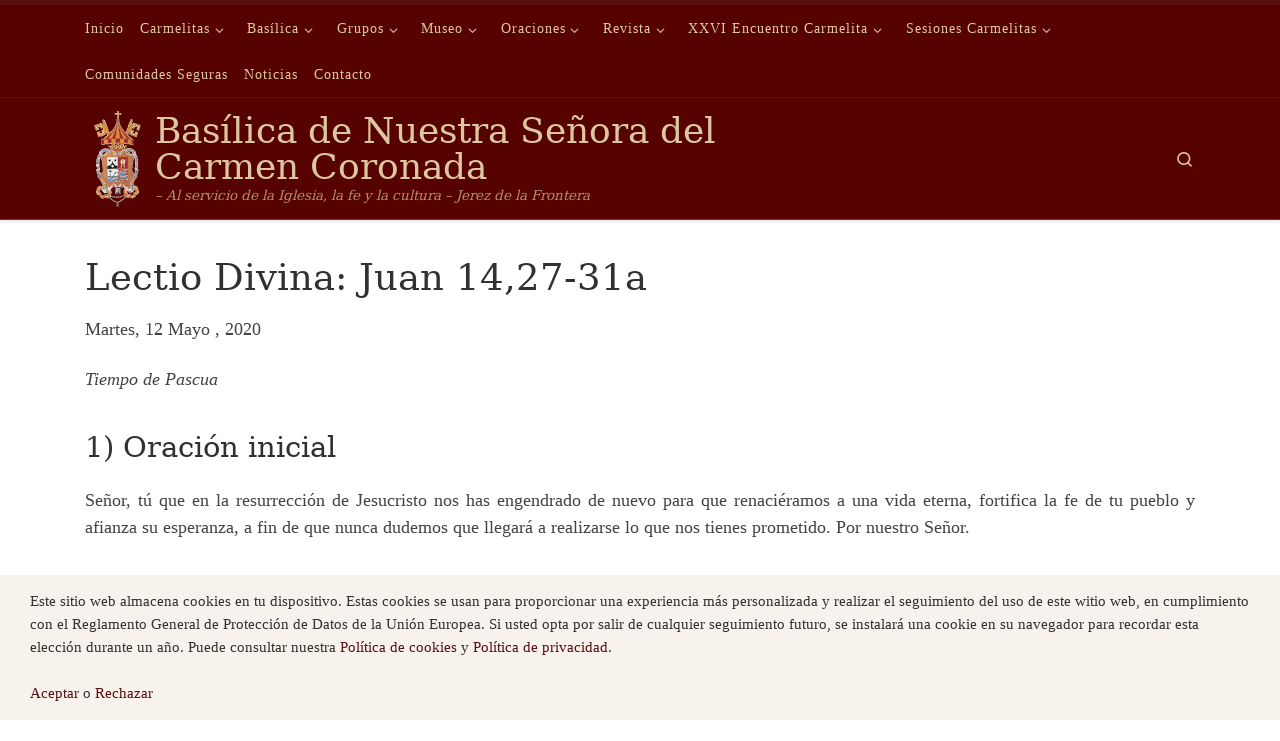

--- FILE ---
content_type: text/html; charset=UTF-8
request_url: https://basilicadelcarmen.com/lectio-divina-juan-1427-31a/
body_size: 16288
content:
<!DOCTYPE html>
<!--[if IE 7]>
<html class="ie ie7" lang="es">
<![endif]-->
<!--[if IE 8]>
<html class="ie ie8" lang="es">
<![endif]-->
<!--[if !(IE 7) | !(IE 8)  ]><!-->
<html lang="es" class="no-js">
<!--<![endif]-->
<head>
<meta charset="UTF-8" />
<meta http-equiv="X-UA-Compatible" content="IE=EDGE" />
<meta name="viewport" content="width=device-width, initial-scale=1.0" />
<link rel="profile"  href="https://gmpg.org/xfn/11" />
<link rel="pingback" href="https://basilicadelcarmen.com/xmlrpc.php" />
<script>(function(html){html.className = html.className.replace(/\bno-js\b/,'js')})(document.documentElement);</script>
<title>Lectio Divina: Juan 14,27-31a &#8211; Basílica de Nuestra Señora del Carmen Coronada</title>
<meta name='robots' content='max-image-preview:large' />
<link rel="alternate" type="application/rss+xml" title="Basílica de Nuestra Señora del Carmen Coronada &raquo; Feed" href="https://basilicadelcarmen.com/feed/" />
<link rel="alternate" type="application/rss+xml" title="Basílica de Nuestra Señora del Carmen Coronada &raquo; Feed de los comentarios" href="https://basilicadelcarmen.com/comments/feed/" />
<link rel="alternate" title="oEmbed (JSON)" type="application/json+oembed" href="https://basilicadelcarmen.com/wp-json/oembed/1.0/embed?url=https%3A%2F%2Fbasilicadelcarmen.com%2Flectio-divina-juan-1427-31a%2F" />
<link rel="alternate" title="oEmbed (XML)" type="text/xml+oembed" href="https://basilicadelcarmen.com/wp-json/oembed/1.0/embed?url=https%3A%2F%2Fbasilicadelcarmen.com%2Flectio-divina-juan-1427-31a%2F&#038;format=xml" />
<style id='wp-img-auto-sizes-contain-inline-css'>
img:is([sizes=auto i],[sizes^="auto," i]){contain-intrinsic-size:3000px 1500px}
/*# sourceURL=wp-img-auto-sizes-contain-inline-css */
</style>
<style id='wp-emoji-styles-inline-css'>
img.wp-smiley, img.emoji {
display: inline !important;
border: none !important;
box-shadow: none !important;
height: 1em !important;
width: 1em !important;
margin: 0 0.07em !important;
vertical-align: -0.1em !important;
background: none !important;
padding: 0 !important;
}
/*# sourceURL=wp-emoji-styles-inline-css */
</style>
<style id='wp-block-library-inline-css'>
:root{--wp-block-synced-color:#7a00df;--wp-block-synced-color--rgb:122,0,223;--wp-bound-block-color:var(--wp-block-synced-color);--wp-editor-canvas-background:#ddd;--wp-admin-theme-color:#007cba;--wp-admin-theme-color--rgb:0,124,186;--wp-admin-theme-color-darker-10:#006ba1;--wp-admin-theme-color-darker-10--rgb:0,107,160.5;--wp-admin-theme-color-darker-20:#005a87;--wp-admin-theme-color-darker-20--rgb:0,90,135;--wp-admin-border-width-focus:2px}@media (min-resolution:192dpi){:root{--wp-admin-border-width-focus:1.5px}}.wp-element-button{cursor:pointer}:root .has-very-light-gray-background-color{background-color:#eee}:root .has-very-dark-gray-background-color{background-color:#313131}:root .has-very-light-gray-color{color:#eee}:root .has-very-dark-gray-color{color:#313131}:root .has-vivid-green-cyan-to-vivid-cyan-blue-gradient-background{background:linear-gradient(135deg,#00d084,#0693e3)}:root .has-purple-crush-gradient-background{background:linear-gradient(135deg,#34e2e4,#4721fb 50%,#ab1dfe)}:root .has-hazy-dawn-gradient-background{background:linear-gradient(135deg,#faaca8,#dad0ec)}:root .has-subdued-olive-gradient-background{background:linear-gradient(135deg,#fafae1,#67a671)}:root .has-atomic-cream-gradient-background{background:linear-gradient(135deg,#fdd79a,#004a59)}:root .has-nightshade-gradient-background{background:linear-gradient(135deg,#330968,#31cdcf)}:root .has-midnight-gradient-background{background:linear-gradient(135deg,#020381,#2874fc)}:root{--wp--preset--font-size--normal:16px;--wp--preset--font-size--huge:42px}.has-regular-font-size{font-size:1em}.has-larger-font-size{font-size:2.625em}.has-normal-font-size{font-size:var(--wp--preset--font-size--normal)}.has-huge-font-size{font-size:var(--wp--preset--font-size--huge)}.has-text-align-center{text-align:center}.has-text-align-left{text-align:left}.has-text-align-right{text-align:right}.has-fit-text{white-space:nowrap!important}#end-resizable-editor-section{display:none}.aligncenter{clear:both}.items-justified-left{justify-content:flex-start}.items-justified-center{justify-content:center}.items-justified-right{justify-content:flex-end}.items-justified-space-between{justify-content:space-between}.screen-reader-text{border:0;clip-path:inset(50%);height:1px;margin:-1px;overflow:hidden;padding:0;position:absolute;width:1px;word-wrap:normal!important}.screen-reader-text:focus{background-color:#ddd;clip-path:none;color:#444;display:block;font-size:1em;height:auto;left:5px;line-height:normal;padding:15px 23px 14px;text-decoration:none;top:5px;width:auto;z-index:100000}html :where(.has-border-color){border-style:solid}html :where([style*=border-top-color]){border-top-style:solid}html :where([style*=border-right-color]){border-right-style:solid}html :where([style*=border-bottom-color]){border-bottom-style:solid}html :where([style*=border-left-color]){border-left-style:solid}html :where([style*=border-width]){border-style:solid}html :where([style*=border-top-width]){border-top-style:solid}html :where([style*=border-right-width]){border-right-style:solid}html :where([style*=border-bottom-width]){border-bottom-style:solid}html :where([style*=border-left-width]){border-left-style:solid}html :where(img[class*=wp-image-]){height:auto;max-width:100%}:where(figure){margin:0 0 1em}html :where(.is-position-sticky){--wp-admin--admin-bar--position-offset:var(--wp-admin--admin-bar--height,0px)}@media screen and (max-width:600px){html :where(.is-position-sticky){--wp-admin--admin-bar--position-offset:0px}}
/*# sourceURL=wp-block-library-inline-css */
</style><style id='global-styles-inline-css'>
:root{--wp--preset--aspect-ratio--square: 1;--wp--preset--aspect-ratio--4-3: 4/3;--wp--preset--aspect-ratio--3-4: 3/4;--wp--preset--aspect-ratio--3-2: 3/2;--wp--preset--aspect-ratio--2-3: 2/3;--wp--preset--aspect-ratio--16-9: 16/9;--wp--preset--aspect-ratio--9-16: 9/16;--wp--preset--color--black: #000000;--wp--preset--color--cyan-bluish-gray: #abb8c3;--wp--preset--color--white: #ffffff;--wp--preset--color--pale-pink: #f78da7;--wp--preset--color--vivid-red: #cf2e2e;--wp--preset--color--luminous-vivid-orange: #ff6900;--wp--preset--color--luminous-vivid-amber: #fcb900;--wp--preset--color--light-green-cyan: #7bdcb5;--wp--preset--color--vivid-green-cyan: #00d084;--wp--preset--color--pale-cyan-blue: #8ed1fc;--wp--preset--color--vivid-cyan-blue: #0693e3;--wp--preset--color--vivid-purple: #9b51e0;--wp--preset--gradient--vivid-cyan-blue-to-vivid-purple: linear-gradient(135deg,rgb(6,147,227) 0%,rgb(155,81,224) 100%);--wp--preset--gradient--light-green-cyan-to-vivid-green-cyan: linear-gradient(135deg,rgb(122,220,180) 0%,rgb(0,208,130) 100%);--wp--preset--gradient--luminous-vivid-amber-to-luminous-vivid-orange: linear-gradient(135deg,rgb(252,185,0) 0%,rgb(255,105,0) 100%);--wp--preset--gradient--luminous-vivid-orange-to-vivid-red: linear-gradient(135deg,rgb(255,105,0) 0%,rgb(207,46,46) 100%);--wp--preset--gradient--very-light-gray-to-cyan-bluish-gray: linear-gradient(135deg,rgb(238,238,238) 0%,rgb(169,184,195) 100%);--wp--preset--gradient--cool-to-warm-spectrum: linear-gradient(135deg,rgb(74,234,220) 0%,rgb(151,120,209) 20%,rgb(207,42,186) 40%,rgb(238,44,130) 60%,rgb(251,105,98) 80%,rgb(254,248,76) 100%);--wp--preset--gradient--blush-light-purple: linear-gradient(135deg,rgb(255,206,236) 0%,rgb(152,150,240) 100%);--wp--preset--gradient--blush-bordeaux: linear-gradient(135deg,rgb(254,205,165) 0%,rgb(254,45,45) 50%,rgb(107,0,62) 100%);--wp--preset--gradient--luminous-dusk: linear-gradient(135deg,rgb(255,203,112) 0%,rgb(199,81,192) 50%,rgb(65,88,208) 100%);--wp--preset--gradient--pale-ocean: linear-gradient(135deg,rgb(255,245,203) 0%,rgb(182,227,212) 50%,rgb(51,167,181) 100%);--wp--preset--gradient--electric-grass: linear-gradient(135deg,rgb(202,248,128) 0%,rgb(113,206,126) 100%);--wp--preset--gradient--midnight: linear-gradient(135deg,rgb(2,3,129) 0%,rgb(40,116,252) 100%);--wp--preset--font-size--small: 13px;--wp--preset--font-size--medium: 20px;--wp--preset--font-size--large: 36px;--wp--preset--font-size--x-large: 42px;--wp--preset--spacing--20: 0.44rem;--wp--preset--spacing--30: 0.67rem;--wp--preset--spacing--40: 1rem;--wp--preset--spacing--50: 1.5rem;--wp--preset--spacing--60: 2.25rem;--wp--preset--spacing--70: 3.38rem;--wp--preset--spacing--80: 5.06rem;--wp--preset--shadow--natural: 6px 6px 9px rgba(0, 0, 0, 0.2);--wp--preset--shadow--deep: 12px 12px 50px rgba(0, 0, 0, 0.4);--wp--preset--shadow--sharp: 6px 6px 0px rgba(0, 0, 0, 0.2);--wp--preset--shadow--outlined: 6px 6px 0px -3px rgb(255, 255, 255), 6px 6px rgb(0, 0, 0);--wp--preset--shadow--crisp: 6px 6px 0px rgb(0, 0, 0);}:where(.is-layout-flex){gap: 0.5em;}:where(.is-layout-grid){gap: 0.5em;}body .is-layout-flex{display: flex;}.is-layout-flex{flex-wrap: wrap;align-items: center;}.is-layout-flex > :is(*, div){margin: 0;}body .is-layout-grid{display: grid;}.is-layout-grid > :is(*, div){margin: 0;}:where(.wp-block-columns.is-layout-flex){gap: 2em;}:where(.wp-block-columns.is-layout-grid){gap: 2em;}:where(.wp-block-post-template.is-layout-flex){gap: 1.25em;}:where(.wp-block-post-template.is-layout-grid){gap: 1.25em;}.has-black-color{color: var(--wp--preset--color--black) !important;}.has-cyan-bluish-gray-color{color: var(--wp--preset--color--cyan-bluish-gray) !important;}.has-white-color{color: var(--wp--preset--color--white) !important;}.has-pale-pink-color{color: var(--wp--preset--color--pale-pink) !important;}.has-vivid-red-color{color: var(--wp--preset--color--vivid-red) !important;}.has-luminous-vivid-orange-color{color: var(--wp--preset--color--luminous-vivid-orange) !important;}.has-luminous-vivid-amber-color{color: var(--wp--preset--color--luminous-vivid-amber) !important;}.has-light-green-cyan-color{color: var(--wp--preset--color--light-green-cyan) !important;}.has-vivid-green-cyan-color{color: var(--wp--preset--color--vivid-green-cyan) !important;}.has-pale-cyan-blue-color{color: var(--wp--preset--color--pale-cyan-blue) !important;}.has-vivid-cyan-blue-color{color: var(--wp--preset--color--vivid-cyan-blue) !important;}.has-vivid-purple-color{color: var(--wp--preset--color--vivid-purple) !important;}.has-black-background-color{background-color: var(--wp--preset--color--black) !important;}.has-cyan-bluish-gray-background-color{background-color: var(--wp--preset--color--cyan-bluish-gray) !important;}.has-white-background-color{background-color: var(--wp--preset--color--white) !important;}.has-pale-pink-background-color{background-color: var(--wp--preset--color--pale-pink) !important;}.has-vivid-red-background-color{background-color: var(--wp--preset--color--vivid-red) !important;}.has-luminous-vivid-orange-background-color{background-color: var(--wp--preset--color--luminous-vivid-orange) !important;}.has-luminous-vivid-amber-background-color{background-color: var(--wp--preset--color--luminous-vivid-amber) !important;}.has-light-green-cyan-background-color{background-color: var(--wp--preset--color--light-green-cyan) !important;}.has-vivid-green-cyan-background-color{background-color: var(--wp--preset--color--vivid-green-cyan) !important;}.has-pale-cyan-blue-background-color{background-color: var(--wp--preset--color--pale-cyan-blue) !important;}.has-vivid-cyan-blue-background-color{background-color: var(--wp--preset--color--vivid-cyan-blue) !important;}.has-vivid-purple-background-color{background-color: var(--wp--preset--color--vivid-purple) !important;}.has-black-border-color{border-color: var(--wp--preset--color--black) !important;}.has-cyan-bluish-gray-border-color{border-color: var(--wp--preset--color--cyan-bluish-gray) !important;}.has-white-border-color{border-color: var(--wp--preset--color--white) !important;}.has-pale-pink-border-color{border-color: var(--wp--preset--color--pale-pink) !important;}.has-vivid-red-border-color{border-color: var(--wp--preset--color--vivid-red) !important;}.has-luminous-vivid-orange-border-color{border-color: var(--wp--preset--color--luminous-vivid-orange) !important;}.has-luminous-vivid-amber-border-color{border-color: var(--wp--preset--color--luminous-vivid-amber) !important;}.has-light-green-cyan-border-color{border-color: var(--wp--preset--color--light-green-cyan) !important;}.has-vivid-green-cyan-border-color{border-color: var(--wp--preset--color--vivid-green-cyan) !important;}.has-pale-cyan-blue-border-color{border-color: var(--wp--preset--color--pale-cyan-blue) !important;}.has-vivid-cyan-blue-border-color{border-color: var(--wp--preset--color--vivid-cyan-blue) !important;}.has-vivid-purple-border-color{border-color: var(--wp--preset--color--vivid-purple) !important;}.has-vivid-cyan-blue-to-vivid-purple-gradient-background{background: var(--wp--preset--gradient--vivid-cyan-blue-to-vivid-purple) !important;}.has-light-green-cyan-to-vivid-green-cyan-gradient-background{background: var(--wp--preset--gradient--light-green-cyan-to-vivid-green-cyan) !important;}.has-luminous-vivid-amber-to-luminous-vivid-orange-gradient-background{background: var(--wp--preset--gradient--luminous-vivid-amber-to-luminous-vivid-orange) !important;}.has-luminous-vivid-orange-to-vivid-red-gradient-background{background: var(--wp--preset--gradient--luminous-vivid-orange-to-vivid-red) !important;}.has-very-light-gray-to-cyan-bluish-gray-gradient-background{background: var(--wp--preset--gradient--very-light-gray-to-cyan-bluish-gray) !important;}.has-cool-to-warm-spectrum-gradient-background{background: var(--wp--preset--gradient--cool-to-warm-spectrum) !important;}.has-blush-light-purple-gradient-background{background: var(--wp--preset--gradient--blush-light-purple) !important;}.has-blush-bordeaux-gradient-background{background: var(--wp--preset--gradient--blush-bordeaux) !important;}.has-luminous-dusk-gradient-background{background: var(--wp--preset--gradient--luminous-dusk) !important;}.has-pale-ocean-gradient-background{background: var(--wp--preset--gradient--pale-ocean) !important;}.has-electric-grass-gradient-background{background: var(--wp--preset--gradient--electric-grass) !important;}.has-midnight-gradient-background{background: var(--wp--preset--gradient--midnight) !important;}.has-small-font-size{font-size: var(--wp--preset--font-size--small) !important;}.has-medium-font-size{font-size: var(--wp--preset--font-size--medium) !important;}.has-large-font-size{font-size: var(--wp--preset--font-size--large) !important;}.has-x-large-font-size{font-size: var(--wp--preset--font-size--x-large) !important;}
/*# sourceURL=global-styles-inline-css */
</style>
<style id='classic-theme-styles-inline-css'>
/*! This file is auto-generated */
.wp-block-button__link{color:#fff;background-color:#32373c;border-radius:9999px;box-shadow:none;text-decoration:none;padding:calc(.667em + 2px) calc(1.333em + 2px);font-size:1.125em}.wp-block-file__button{background:#32373c;color:#fff;text-decoration:none}
/*# sourceURL=/wp-includes/css/classic-themes.min.css */
</style>
<link rel='stylesheet' id='customizr-main-css' href='https://basilicadelcarmen.com/wp-content/themes/customizr/assets/front/css/style.min.css?ver=4.4.24' media='all' />
<style id='customizr-main-inline-css'>
::-moz-selection{background-color:#591010}::selection{background-color:#591010}a,.btn-skin:active,.btn-skin:focus,.btn-skin:hover,.btn-skin.inverted,.grid-container__classic .post-type__icon,.post-type__icon:hover .icn-format,.grid-container__classic .post-type__icon:hover .icn-format,[class*='grid-container__'] .entry-title a.czr-title:hover,input[type=checkbox]:checked::before{color:#591010}.czr-css-loader > div ,.btn-skin,.btn-skin:active,.btn-skin:focus,.btn-skin:hover,.btn-skin-h-dark,.btn-skin-h-dark.inverted:active,.btn-skin-h-dark.inverted:focus,.btn-skin-h-dark.inverted:hover{border-color:#591010}.tc-header.border-top{border-top-color:#591010}[class*='grid-container__'] .entry-title a:hover::after,.grid-container__classic .post-type__icon,.btn-skin,.btn-skin.inverted:active,.btn-skin.inverted:focus,.btn-skin.inverted:hover,.btn-skin-h-dark,.btn-skin-h-dark.inverted:active,.btn-skin-h-dark.inverted:focus,.btn-skin-h-dark.inverted:hover,.sidebar .widget-title::after,input[type=radio]:checked::before{background-color:#591010}.btn-skin-light:active,.btn-skin-light:focus,.btn-skin-light:hover,.btn-skin-light.inverted{color:#9a1c1c}input:not([type='submit']):not([type='button']):not([type='number']):not([type='checkbox']):not([type='radio']):focus,textarea:focus,.btn-skin-light,.btn-skin-light.inverted,.btn-skin-light:active,.btn-skin-light:focus,.btn-skin-light:hover,.btn-skin-light.inverted:active,.btn-skin-light.inverted:focus,.btn-skin-light.inverted:hover{border-color:#9a1c1c}.btn-skin-light,.btn-skin-light.inverted:active,.btn-skin-light.inverted:focus,.btn-skin-light.inverted:hover{background-color:#9a1c1c}.btn-skin-lightest:active,.btn-skin-lightest:focus,.btn-skin-lightest:hover,.btn-skin-lightest.inverted{color:#af2020}.btn-skin-lightest,.btn-skin-lightest.inverted,.btn-skin-lightest:active,.btn-skin-lightest:focus,.btn-skin-lightest:hover,.btn-skin-lightest.inverted:active,.btn-skin-lightest.inverted:focus,.btn-skin-lightest.inverted:hover{border-color:#af2020}.btn-skin-lightest,.btn-skin-lightest.inverted:active,.btn-skin-lightest.inverted:focus,.btn-skin-lightest.inverted:hover{background-color:#af2020}.pagination,a:hover,a:focus,a:active,.btn-skin-dark:active,.btn-skin-dark:focus,.btn-skin-dark:hover,.btn-skin-dark.inverted,.btn-skin-dark-oh:active,.btn-skin-dark-oh:focus,.btn-skin-dark-oh:hover,.post-info a:not(.btn):hover,.grid-container__classic .post-type__icon .icn-format,[class*='grid-container__'] .hover .entry-title a,.widget-area a:not(.btn):hover,a.czr-format-link:hover,.format-link.hover a.czr-format-link,button[type=submit]:hover,button[type=submit]:active,button[type=submit]:focus,input[type=submit]:hover,input[type=submit]:active,input[type=submit]:focus,.tabs .nav-link:hover,.tabs .nav-link.active,.tabs .nav-link.active:hover,.tabs .nav-link.active:focus{color:#250707}.grid-container__classic.tc-grid-border .grid__item,.btn-skin-dark,.btn-skin-dark.inverted,button[type=submit],input[type=submit],.btn-skin-dark:active,.btn-skin-dark:focus,.btn-skin-dark:hover,.btn-skin-dark.inverted:active,.btn-skin-dark.inverted:focus,.btn-skin-dark.inverted:hover,.btn-skin-h-dark:active,.btn-skin-h-dark:focus,.btn-skin-h-dark:hover,.btn-skin-h-dark.inverted,.btn-skin-h-dark.inverted,.btn-skin-h-dark.inverted,.btn-skin-dark-oh:active,.btn-skin-dark-oh:focus,.btn-skin-dark-oh:hover,.btn-skin-dark-oh.inverted:active,.btn-skin-dark-oh.inverted:focus,.btn-skin-dark-oh.inverted:hover,button[type=submit]:hover,button[type=submit]:active,button[type=submit]:focus,input[type=submit]:hover,input[type=submit]:active,input[type=submit]:focus{border-color:#250707}.btn-skin-dark,.btn-skin-dark.inverted:active,.btn-skin-dark.inverted:focus,.btn-skin-dark.inverted:hover,.btn-skin-h-dark:active,.btn-skin-h-dark:focus,.btn-skin-h-dark:hover,.btn-skin-h-dark.inverted,.btn-skin-h-dark.inverted,.btn-skin-h-dark.inverted,.btn-skin-dark-oh.inverted:active,.btn-skin-dark-oh.inverted:focus,.btn-skin-dark-oh.inverted:hover,.grid-container__classic .post-type__icon:hover,button[type=submit],input[type=submit],.czr-link-hover-underline .widgets-list-layout-links a:not(.btn)::before,.czr-link-hover-underline .widget_archive a:not(.btn)::before,.czr-link-hover-underline .widget_nav_menu a:not(.btn)::before,.czr-link-hover-underline .widget_rss ul a:not(.btn)::before,.czr-link-hover-underline .widget_recent_entries a:not(.btn)::before,.czr-link-hover-underline .widget_categories a:not(.btn)::before,.czr-link-hover-underline .widget_meta a:not(.btn)::before,.czr-link-hover-underline .widget_recent_comments a:not(.btn)::before,.czr-link-hover-underline .widget_pages a:not(.btn)::before,.czr-link-hover-underline .widget_calendar a:not(.btn)::before,[class*='grid-container__'] .hover .entry-title a::after,a.czr-format-link::before,.comment-author a::before,.comment-link::before,.tabs .nav-link.active::before{background-color:#250707}.btn-skin-dark-shaded:active,.btn-skin-dark-shaded:focus,.btn-skin-dark-shaded:hover,.btn-skin-dark-shaded.inverted{background-color:rgba(37,7,7,0.2)}.btn-skin-dark-shaded,.btn-skin-dark-shaded.inverted:active,.btn-skin-dark-shaded.inverted:focus,.btn-skin-dark-shaded.inverted:hover{background-color:rgba(37,7,7,0.8)}.tc-header,#tc-sn .tc-sn-inner,.czr-overlay,.add-menu-button,.tc-header .socials a,.tc-header .socials a:focus,.tc-header .socials a:active,.nav__utils,.nav__utils a,.nav__utils a:focus,.nav__utils a:active,.header-contact__info a,.header-contact__info a:focus,.header-contact__info a:active,.czr-overlay a:hover,.dropdown-menu,.tc-header .navbar-brand-sitename,[class*=nav__menu] .nav__link,[class*=nav__menu] .nav__link-wrapper .caret__dropdown-toggler,[class*=nav__menu] .dropdown-menu .nav__link,[class*=nav__menu] .dropdown-item .nav__link:hover,.tc-header form.czr-form label,.czr-overlay form.czr-form label,.tc-header .czr-form input:not([type='submit']):not([type='button']):not([type='number']):not([type='checkbox']):not([type='radio']),.tc-header .czr-form textarea,.tc-header .czr-form .form-control,.czr-overlay .czr-form input:not([type='submit']):not([type='button']):not([type='number']):not([type='checkbox']):not([type='radio']),.czr-overlay .czr-form textarea,.czr-overlay .czr-form .form-control,.tc-header h1,.tc-header h2,.tc-header h3,.tc-header h4,.tc-header h5,.tc-header h6{color:#ddc7a1}.tc-header .czr-form input:not([type='submit']):not([type='button']):not([type='number']):not([type='checkbox']):not([type='radio']),.tc-header .czr-form textarea,.tc-header .czr-form .form-control,.czr-overlay .czr-form input:not([type='submit']):not([type='button']):not([type='number']):not([type='checkbox']):not([type='radio']),.czr-overlay .czr-form textarea,.czr-overlay .czr-form .form-control{border-color:#ddc7a1}.ham__toggler-span-wrapper .line,[class*=nav__menu] .nav__title::before{background-color:#ddc7a1}.header-tagline,[class*=nav__menu] .nav__link:hover,[class*=nav__menu] .nav__link-wrapper .caret__dropdown-toggler:hover,[class*=nav__menu] .show:not(.dropdown-item) > .nav__link,[class*=nav__menu] .show:not(.dropdown-item) > .nav__link-wrapper .nav__link,.czr-highlight-contextual-menu-items [class*=nav__menu] li:not(.dropdown-item).current-active > .nav__link,.czr-highlight-contextual-menu-items [class*=nav__menu] li:not(.dropdown-item).current-active > .nav__link-wrapper .nav__link,.czr-highlight-contextual-menu-items [class*=nav__menu] .current-menu-item > .nav__link,.czr-highlight-contextual-menu-items [class*=nav__menu] .current-menu-item > .nav__link-wrapper .nav__link,[class*=nav__menu] .dropdown-item .nav__link,.czr-overlay a,.tc-header .socials a:hover,.nav__utils a:hover,.czr-highlight-contextual-menu-items .nav__utils a.current-active,.header-contact__info a:hover,.tc-header .czr-form .form-group.in-focus label,.czr-overlay .czr-form .form-group.in-focus label{color:rgba(221,199,161,0.7)}.nav__utils .ham-toggler-menu.czr-collapsed:hover .line{background-color:rgba(221,199,161,0.7)}.topbar-navbar__wrapper,.dropdown-item:not(:last-of-type){border-color:rgba(221,199,161,0.09)}.tc-header{border-bottom-color:rgba(221,199,161,0.09)}#tc-sn{outline-color:rgba(221,199,161,0.09)}.mobile-nav__container,.header-search__container,.mobile-nav__nav,.vertical-nav > li:not(:last-of-type){border-color:rgba(221,199,161,0.075)}.tc-header,#tc-sn .tc-sn-inner,.dropdown-menu,.dropdown-item:active,.dropdown-item:focus,.dropdown-item:hover{background-color:#560200}.sticky-transparent.is-sticky .mobile-sticky,.sticky-transparent.is-sticky .desktop-sticky,.sticky-transparent.is-sticky .mobile-nav__nav,.header-transparent:not(.is-sticky) .mobile-nav__nav,.header-transparent:not(.is-sticky) .dropdown-menu{background-color:rgba(86,2,0,0.9)}.czr-overlay{background-color:rgba(86,2,0,0.98)}.dropdown-item:before,.vertical-nav .caret__dropdown-toggler{background-color:rgba(169,253,255,0.045)}.navbar-brand,.header-tagline,h1,h2,h3,.tc-dropcap { font-family : 'Georgia','Georgia','serif'; }
body { font-family : 'Verdana','Geneva','sans-serif'; }
.tc-header.border-top { border-top-width: 5px; border-top-style: solid }
#czr-push-footer { display: none; visibility: hidden; }
.czr-sticky-footer #czr-push-footer.sticky-footer-enabled { display: block; }
/*# sourceURL=customizr-main-inline-css */
</style>
<script id="nb-jquery" src="https://basilicadelcarmen.com/wp-includes/js/jquery/jquery.min.js?ver=3.7.1" id="jquery-core-js"></script>
<script src="https://basilicadelcarmen.com/wp-includes/js/jquery/jquery-migrate.min.js?ver=3.4.1" id="jquery-migrate-js"></script>
<script src="https://basilicadelcarmen.com/wp-content/themes/customizr/assets/front/js/libs/modernizr.min.js?ver=4.4.24" id="modernizr-js"></script>
<script src="https://basilicadelcarmen.com/wp-includes/js/underscore.min.js?ver=1.13.7" id="underscore-js"></script>
<script id="tc-scripts-js-extra">
var CZRParams = {"assetsPath":"https://basilicadelcarmen.com/wp-content/themes/customizr/assets/front/","mainScriptUrl":"https://basilicadelcarmen.com/wp-content/themes/customizr/assets/front/js/tc-scripts.min.js?4.4.24","deferFontAwesome":"1","fontAwesomeUrl":"https://basilicadelcarmen.com/wp-content/themes/customizr/assets/shared/fonts/fa/css/fontawesome-all.min.css?4.4.24","_disabled":[],"centerSliderImg":"1","isLightBoxEnabled":"1","SmoothScroll":{"Enabled":true,"Options":{"touchpadSupport":false}},"isAnchorScrollEnabled":"","anchorSmoothScrollExclude":{"simple":["[class*=edd]",".carousel-control","[data-toggle=\"modal\"]","[data-toggle=\"dropdown\"]","[data-toggle=\"czr-dropdown\"]","[data-toggle=\"tooltip\"]","[data-toggle=\"popover\"]","[data-toggle=\"collapse\"]","[data-toggle=\"czr-collapse\"]","[data-toggle=\"tab\"]","[data-toggle=\"pill\"]","[data-toggle=\"czr-pill\"]","[class*=upme]","[class*=um-]"],"deep":{"classes":[],"ids":[]}},"timerOnScrollAllBrowsers":"1","centerAllImg":"1","HasComments":"","LoadModernizr":"1","stickyHeader":"","extLinksStyle":"","extLinksTargetExt":"","extLinksSkipSelectors":{"classes":["btn","button"],"ids":[]},"dropcapEnabled":"","dropcapWhere":{"post":"","page":""},"dropcapMinWords":"","dropcapSkipSelectors":{"tags":["IMG","IFRAME","H1","H2","H3","H4","H5","H6","BLOCKQUOTE","UL","OL"],"classes":["btn"],"id":[]},"imgSmartLoadEnabled":"","imgSmartLoadOpts":{"parentSelectors":["[class*=grid-container], .article-container",".__before_main_wrapper",".widget-front",".post-related-articles",".tc-singular-thumbnail-wrapper",".sek-module-inner"],"opts":{"excludeImg":[".tc-holder-img"]}},"imgSmartLoadsForSliders":"1","pluginCompats":[],"isWPMobile":"","menuStickyUserSettings":{"desktop":"stick_up","mobile":"stick_up"},"adminAjaxUrl":"https://basilicadelcarmen.com/wp-admin/admin-ajax.php","ajaxUrl":"https://basilicadelcarmen.com/?czrajax=1","frontNonce":{"id":"CZRFrontNonce","handle":"fba8944f68"},"isDevMode":"","isModernStyle":"1","i18n":{"Permanently dismiss":"Descartar permanentemente"},"frontNotifications":{"welcome":{"enabled":false,"content":"","dismissAction":"dismiss_welcome_note_front"}},"preloadGfonts":"1","googleFonts":null,"version":"4.4.24"};
//# sourceURL=tc-scripts-js-extra
</script>
<script src="https://basilicadelcarmen.com/wp-content/themes/customizr/assets/front/js/tc-scripts.min.js?ver=4.4.24" id="tc-scripts-js" defer></script>
<link rel="https://api.w.org/" href="https://basilicadelcarmen.com/wp-json/" /><link rel="alternate" title="JSON" type="application/json" href="https://basilicadelcarmen.com/wp-json/wp/v2/pages/2970" /><link rel="EditURI" type="application/rsd+xml" title="RSD" href="https://basilicadelcarmen.com/xmlrpc.php?rsd" />
<meta name="generator" content="WordPress 6.9" />
<link rel="canonical" href="https://basilicadelcarmen.com/lectio-divina-juan-1427-31a/" />
<link rel='shortlink' href='https://basilicadelcarmen.com/?p=2970' />
<link rel="preload" as="font" type="font/woff2" href="https://basilicadelcarmen.com/wp-content/themes/customizr/assets/shared/fonts/customizr/customizr.woff2?128396981" crossorigin="anonymous"/>
<link rel="icon" href="https://basilicadelcarmen.com/contenido/cropped-cropped-basilica-sola3_transp-32x32.png" sizes="32x32" />
<link rel="icon" href="https://basilicadelcarmen.com/contenido/cropped-cropped-basilica-sola3_transp-192x192.png" sizes="192x192" />
<link rel="apple-touch-icon" href="https://basilicadelcarmen.com/contenido/cropped-cropped-basilica-sola3_transp-180x180.png" />
<meta name="msapplication-TileImage" content="https://basilicadelcarmen.com/contenido/cropped-cropped-basilica-sola3_transp-270x270.png" />
</head>
<body class="nb-3-3-8 nimble-no-local-data-skp__post_page_2970 nimble-no-group-site-tmpl-skp__all_page wp-singular page-template-default page page-id-2970 wp-custom-logo wp-embed-responsive wp-theme-customizr sek-hide-rc-badge czr-link-hover-underline header-skin-custom footer-skin-dark czr-no-sidebar tc-center-images czr-full-layout customizr-4-4-24 czr-sticky-footer">
<a class="screen-reader-text skip-link" href="#content">Saltar al contenido</a>
<div id="tc-page-wrap" class="">
<header class="tpnav-header__header tc-header sl-logo_left sticky-brand-shrink-on sticky-transparent border-top czr-submenu-fade czr-submenu-move" >
<div class="topbar-navbar__wrapper d-none d-lg-block" >
<div class="container">
<div class="row flex-row flex-lg-nowrap justify-content-start justify-content-lg-end align-items-center topbar-navbar__row">
<div class="topbar-nav__container col col-auto d-none d-lg-flex">
<nav id="topbar-nav" class="topbar-nav__nav">
<div class="nav__menu-wrapper topbar-nav__menu-wrapper czr-open-on-hover" >
<ul id="topbar-menu" class="topbar-nav__menu regular-nav nav__menu nav"><li id="menu-item-6160" class="menu-item menu-item-type-custom menu-item-object-custom menu-item-home menu-item-6160"><a href="https://basilicadelcarmen.com" class="nav__link"><span class="nav__title">Inicio</span></a></li>
<li id="menu-item-6220" class="menu-item menu-item-type-custom menu-item-object-custom menu-item-has-children czr-dropdown menu-item-6220"><a data-toggle="czr-dropdown" aria-haspopup="true" aria-expanded="false" href="#" class="nav__link"><span class="nav__title">Carmelitas</span><span class="caret__dropdown-toggler"><i class="icn-down-small"></i></span></a>
<ul class="dropdown-menu czr-dropdown-menu">
<li id="menu-item-6215" class="menu-item menu-item-type-post_type menu-item-object-page dropdown-item menu-item-6215"><a href="https://basilicadelcarmen.com/carmelitas/origenes/" class="nav__link"><span class="nav__title">Orígenes</span></a></li>
<li id="menu-item-6216" class="menu-item menu-item-type-post_type menu-item-object-page dropdown-item menu-item-6216"><a href="https://basilicadelcarmen.com/carmelitas/provincia-betica/" class="nav__link"><span class="nav__title">Provincia Bética</span></a></li>
<li id="menu-item-6217" class="menu-item menu-item-type-post_type menu-item-object-page dropdown-item menu-item-6217"><a href="https://basilicadelcarmen.com/carmelitas/el-carmelo-hoy/" class="nav__link"><span class="nav__title">El Carmelo Hoy</span></a></li>
<li id="menu-item-6230" class="menu-item menu-item-type-post_type menu-item-object-page dropdown-item menu-item-6230"><a href="https://basilicadelcarmen.com/carmelitas/espiritualidad/" class="nav__link"><span class="nav__title">Espiritualidad</span></a></li>
<li id="menu-item-6229" class="menu-item menu-item-type-post_type menu-item-object-page dropdown-item menu-item-6229"><a href="https://basilicadelcarmen.com/carmelitas/quieres-ser-carmelita/" class="nav__link"><span class="nav__title">¿Quieres ser Carmelita?</span></a></li>
</ul>
</li>
<li id="menu-item-6221" class="menu-item menu-item-type-custom menu-item-object-custom menu-item-has-children czr-dropdown menu-item-6221"><a data-toggle="czr-dropdown" aria-haspopup="true" aria-expanded="false" href="#" class="nav__link"><span class="nav__title">Basílica</span><span class="caret__dropdown-toggler"><i class="icn-down-small"></i></span></a>
<ul class="dropdown-menu czr-dropdown-menu">
<li id="menu-item-6198" class="menu-item menu-item-type-post_type menu-item-object-page dropdown-item menu-item-6198"><a href="https://basilicadelcarmen.com/basilica/historia/" class="nav__link"><span class="nav__title">Historia de la Basílica</span></a></li>
<li id="menu-item-6199" class="menu-item menu-item-type-post_type menu-item-object-page dropdown-item menu-item-6199"><a href="https://basilicadelcarmen.com/basilica/misas/" class="nav__link"><span class="nav__title">Horarios</span></a></li>
<li id="menu-item-6196" class="menu-item menu-item-type-post_type menu-item-object-page dropdown-item menu-item-6196"><a href="https://basilicadelcarmen.com/basilica/bodas-2/" class="nav__link"><span class="nav__title">Bodas</span></a></li>
<li id="menu-item-6211" class="menu-item menu-item-type-post_type menu-item-object-page dropdown-item menu-item-6211"><a href="https://basilicadelcarmen.com/basilica/liturgia/" class="nav__link"><span class="nav__title">Liturgia</span></a></li>
<li id="menu-item-6236" class="menu-item menu-item-type-post_type menu-item-object-page dropdown-item menu-item-6236"><a href="https://basilicadelcarmen.com/basilica/433-anos-de-los-carmelitas-en-jerez/" class="nav__link"><span class="nav__title">433 años de los Carmelitas en Jerez</span></a></li>
<li id="menu-item-6219" class="menu-item menu-item-type-post_type menu-item-object-page dropdown-item menu-item-6219"><a href="https://basilicadelcarmen.com/basilica/coronacion-de-la-virgen/" class="nav__link"><span class="nav__title">Coronación de la Virgen</span></a></li>
<li id="menu-item-6232" class="menu-item menu-item-type-post_type menu-item-object-page dropdown-item menu-item-6232"><a href="https://basilicadelcarmen.com/basilica/personajes/" class="nav__link"><span class="nav__title">Personajes</span></a></li>
</ul>
</li>
<li id="menu-item-6222" class="menu-item menu-item-type-custom menu-item-object-custom menu-item-has-children czr-dropdown menu-item-6222"><a data-toggle="czr-dropdown" aria-haspopup="true" aria-expanded="false" href="#" class="nav__link"><span class="nav__title">Grupos</span><span class="caret__dropdown-toggler"><i class="icn-down-small"></i></span></a>
<ul class="dropdown-menu czr-dropdown-menu">
<li id="menu-item-6207" class="menu-item menu-item-type-post_type menu-item-object-page dropdown-item menu-item-6207"><a href="https://basilicadelcarmen.com/grupos/carmelo-seglar/" class="nav__link"><span class="nav__title">Carmelo Seglar</span></a></li>
<li id="menu-item-6210" class="menu-item menu-item-type-post_type menu-item-object-page dropdown-item menu-item-6210"><a href="https://basilicadelcarmen.com/grupos/coral-del-carmen/" class="nav__link"><span class="nav__title">Coral del Carmen</span></a></li>
<li id="menu-item-6208" class="menu-item menu-item-type-post_type menu-item-object-page dropdown-item menu-item-6208"><a href="https://basilicadelcarmen.com/grupos/hermandad-del-carmen/" class="nav__link"><span class="nav__title">Hermandad del Carmen</span></a></li>
<li id="menu-item-6209" class="menu-item menu-item-type-post_type menu-item-object-page dropdown-item menu-item-6209"><a href="https://basilicadelcarmen.com/grupos/hermandad-de-la-sagrada-lanzada/" class="nav__link"><span class="nav__title">Hermandad de la Sagrada Lanzada</span></a></li>
<li id="menu-item-6218" class="menu-item menu-item-type-post_type menu-item-object-page dropdown-item menu-item-6218"><a href="https://basilicadelcarmen.com/grupos/acolitos-del-carmen/" class="nav__link"><span class="nav__title">Acólitos del Carmen</span></a></li>
<li id="menu-item-6234" class="menu-item menu-item-type-post_type menu-item-object-page dropdown-item menu-item-6234"><a href="https://basilicadelcarmen.com/grupos/servidores-de-cristo-rey/" class="nav__link"><span class="nav__title">Servidores de Cristo Rey</span></a></li>
</ul>
</li>
<li id="menu-item-6224" class="menu-item menu-item-type-custom menu-item-object-custom menu-item-has-children czr-dropdown menu-item-6224"><a data-toggle="czr-dropdown" aria-haspopup="true" aria-expanded="false" href="#" class="nav__link"><span class="nav__title">Museo</span><span class="caret__dropdown-toggler"><i class="icn-down-small"></i></span></a>
<ul class="dropdown-menu czr-dropdown-menu">
<li id="menu-item-6197" class="menu-item menu-item-type-post_type menu-item-object-page dropdown-item menu-item-6197"><a href="https://basilicadelcarmen.com/museo/informacion-2/" class="nav__link"><span class="nav__title">Información y Visitas</span></a></li>
<li id="menu-item-9866" class="menu-item menu-item-type-post_type menu-item-object-page dropdown-item menu-item-9866"><a href="https://basilicadelcarmen.com/museo/visitas-guiadas/" class="nav__link"><span class="nav__title">Visitas Guiadas</span></a></li>
<li id="menu-item-6201" class="menu-item menu-item-type-post_type menu-item-object-page dropdown-item menu-item-6201"><a href="https://basilicadelcarmen.com/museo/presentacion/" class="nav__link"><span class="nav__title">Presentación</span></a></li>
<li id="menu-item-6225" class="menu-item menu-item-type-custom menu-item-object-custom menu-item-has-children czr-dropdown-submenu dropdown-item menu-item-6225"><a data-toggle="czr-dropdown" aria-haspopup="true" aria-expanded="false" href="#" class="nav__link"><span class="nav__title">Secciones</span><span class="caret__dropdown-toggler"><i class="icn-down-small"></i></span></a>
<ul class="dropdown-menu czr-dropdown-menu">
<li id="menu-item-6202" class="menu-item menu-item-type-post_type menu-item-object-page dropdown-item menu-item-6202"><a href="https://basilicadelcarmen.com/museo/salas-de-exposicion/camarin-y-protagonistas-de-la-coronacion/" class="nav__link"><span class="nav__title">Camarín y Protagonistas de la Coronación</span></a></li>
<li id="menu-item-6203" class="menu-item menu-item-type-post_type menu-item-object-page dropdown-item menu-item-6203"><a href="https://basilicadelcarmen.com/museo/salas-de-exposicion/pinturas-del-siglo-xvii/" class="nav__link"><span class="nav__title">Pinturas siglos XVII-XIX</span></a></li>
<li id="menu-item-6204" class="menu-item menu-item-type-post_type menu-item-object-page dropdown-item menu-item-6204"><a href="https://basilicadelcarmen.com/museo/salas-de-exposicion/bordados-y-ornamentos/" class="nav__link"><span class="nav__title">Bordados y Ornamentos</span></a></li>
<li id="menu-item-6226" class="menu-item menu-item-type-post_type menu-item-object-page dropdown-item menu-item-6226"><a href="https://basilicadelcarmen.com/museo/salas-de-exposicion/esculturas/" class="nav__link"><span class="nav__title">Esculturas</span></a></li>
<li id="menu-item-6205" class="menu-item menu-item-type-post_type menu-item-object-page dropdown-item menu-item-6205"><a href="https://basilicadelcarmen.com/museo/salas-de-exposicion/orfebreria/" class="nav__link"><span class="nav__title">Orfebrería</span></a></li>
<li id="menu-item-6206" class="menu-item menu-item-type-post_type menu-item-object-page dropdown-item menu-item-6206"><a href="https://basilicadelcarmen.com/museo/salas-de-exposicion/biblioteca-provincial/" class="nav__link"><span class="nav__title">Biblioteca Provincial</span></a></li>
</ul>
</li>
<li id="menu-item-6238" class="menu-item menu-item-type-post_type menu-item-object-page dropdown-item menu-item-6238"><a href="https://basilicadelcarmen.com/museo/video-del-museo/" class="nav__link"><span class="nav__title">Vídeo del Museo</span></a></li>
</ul>
</li>
<li id="menu-item-6237" class="menu-item menu-item-type-custom menu-item-object-custom menu-item-has-children czr-dropdown menu-item-6237"><a data-toggle="czr-dropdown" aria-haspopup="true" aria-expanded="false" href="#" class="nav__link"><span class="nav__title">Oraciones</span><span class="caret__dropdown-toggler"><i class="icn-down-small"></i></span></a>
<ul class="dropdown-menu czr-dropdown-menu">
<li id="menu-item-6239" class="menu-item menu-item-type-post_type menu-item-object-page dropdown-item menu-item-6239"><a href="https://basilicadelcarmen.com/lectio-divina/" class="nav__link"><span class="nav__title">Lectio Divina</span></a></li>
<li id="menu-item-8040" class="menu-item menu-item-type-post_type menu-item-object-page dropdown-item menu-item-8040"><a href="https://basilicadelcarmen.com/liturgia-de-las-horas-propio-de-la-orden-del-carmen/" class="nav__link"><span class="nav__title">Liturgia de las Horas propio de la Orden del Carmen</span></a></li>
<li id="menu-item-6450" class="menu-item menu-item-type-post_type menu-item-object-page dropdown-item menu-item-6450"><a href="https://basilicadelcarmen.com/novena-a-la-virgen-del-carmen-2/" class="nav__link"><span class="nav__title">Novena a la Virgen del Carmen</span></a></li>
<li id="menu-item-6235" class="menu-item menu-item-type-post_type menu-item-object-page dropdown-item menu-item-6235"><a href="https://basilicadelcarmen.com/consagracion-a-la-virgen-maria/" class="nav__link"><span class="nav__title">Consagración a la Virgen María</span></a></li>
<li id="menu-item-8894" class="menu-item menu-item-type-post_type menu-item-object-page dropdown-item menu-item-8894"><a href="https://basilicadelcarmen.com/la-oracion-hesicasta-2/" class="nav__link"><span class="nav__title">La Oración Hesicasta</span></a></li>
</ul>
</li>
<li id="menu-item-6223" class="menu-item menu-item-type-custom menu-item-object-custom menu-item-has-children czr-dropdown menu-item-6223"><a data-toggle="czr-dropdown" aria-haspopup="true" aria-expanded="false" href="#" class="nav__link"><span class="nav__title">Revista</span><span class="caret__dropdown-toggler"><i class="icn-down-small"></i></span></a>
<ul class="dropdown-menu czr-dropdown-menu">
<li id="menu-item-6212" class="menu-item menu-item-type-post_type menu-item-object-page dropdown-item menu-item-6212"><a href="https://basilicadelcarmen.com/revista-escapulario-del-carmen/presentacion-2/" class="nav__link"><span class="nav__title">Presentación</span></a></li>
<li id="menu-item-6213" class="menu-item menu-item-type-post_type menu-item-object-page dropdown-item menu-item-6213"><a href="https://basilicadelcarmen.com/revista-escapulario-del-carmen/revista-del-mes/" class="nav__link"><span class="nav__title">Publicaciones</span></a></li>
<li id="menu-item-6228" class="menu-item menu-item-type-post_type menu-item-object-page dropdown-item menu-item-6228"><a href="https://basilicadelcarmen.com/revista-escapulario-del-carmen/almas-ilustres/" class="nav__link"><span class="nav__title">Almas Ilustres</span></a></li>
<li id="menu-item-6214" class="menu-item menu-item-type-post_type menu-item-object-page dropdown-item menu-item-6214"><a href="https://basilicadelcarmen.com/revista-escapulario-del-carmen/suscribete/" class="nav__link"><span class="nav__title">Suscríbete</span></a></li>
</ul>
</li>
<li id="menu-item-7924" class="menu-item menu-item-type-post_type menu-item-object-page menu-item-has-children czr-dropdown menu-item-7924"><a data-toggle="czr-dropdown" aria-haspopup="true" aria-expanded="false" href="https://basilicadelcarmen.com/encuentro-familia-carmelita/" class="nav__link"><span class="nav__title">XXVI Encuentro Carmelita</span><span class="caret__dropdown-toggler"><i class="icn-down-small"></i></span></a>
<ul class="dropdown-menu czr-dropdown-menu">
<li id="menu-item-7925" class="menu-item menu-item-type-post_type menu-item-object-page dropdown-item menu-item-7925"><a href="https://basilicadelcarmen.com/encuentro-familia-carmelita/fechas-importantes-encuentro/" class="nav__link"><span class="nav__title">Fechas importantes Encuentro Familia Carmelita</span></a></li>
<li id="menu-item-7932" class="menu-item menu-item-type-post_type menu-item-object-page dropdown-item menu-item-7932"><a href="https://basilicadelcarmen.com/encuentro-familia-carmelita/programa-encuentro/" class="nav__link"><span class="nav__title">Programa Encuentro Familia Carmelita</span></a></li>
<li id="menu-item-7926" class="menu-item menu-item-type-post_type menu-item-object-page dropdown-item menu-item-7926"><a href="https://basilicadelcarmen.com/encuentro-familia-carmelita/inscripcion/" class="nav__link"><span class="nav__title">Inscripción Encuentro Familia Carmelita</span></a></li>
<li id="menu-item-8358" class="menu-item menu-item-type-post_type menu-item-object-page dropdown-item menu-item-8358"><a href="https://basilicadelcarmen.com/videos-sesiones-plenarias-xxvi-encuentro-online-familia-carmelita-region-iberica/" class="nav__link"><span class="nav__title">Vídeos Sesiones Plenarias XXVI Encuentro Online Familia Carmelita Región Ibérica</span></a></li>
</ul>
</li>
<li id="menu-item-7298" class="menu-item menu-item-type-post_type menu-item-object-page menu-item-has-children czr-dropdown menu-item-7298"><a data-toggle="czr-dropdown" aria-haspopup="true" aria-expanded="false" href="https://basilicadelcarmen.com/sesiones-carmelitas/" class="nav__link"><span class="nav__title">Sesiones Carmelitas</span><span class="caret__dropdown-toggler"><i class="icn-down-small"></i></span></a>
<ul class="dropdown-menu czr-dropdown-menu">
<li id="menu-item-7301" class="menu-item menu-item-type-post_type menu-item-object-page dropdown-item menu-item-7301"><a href="https://basilicadelcarmen.com/sesiones-carmelitas/" class="nav__link"><span class="nav__title">Información Sesiones Carmelitas</span></a></li>
<li id="menu-item-7300" class="menu-item menu-item-type-post_type menu-item-object-page dropdown-item menu-item-7300"><a href="https://basilicadelcarmen.com/sesiones-carmelitas/bases-inscripcion-sesiones-carmelitas/" class="nav__link"><span class="nav__title">Bases de Inscripción</span></a></li>
<li id="menu-item-7461" class="menu-item menu-item-type-post_type menu-item-object-page dropdown-item menu-item-7461"><a href="https://basilicadelcarmen.com/sesiones-carmelitas/ponencias-sesiones-carmelitas/" class="nav__link"><span class="nav__title">Ponencias Sesiones Carmelitas</span></a></li>
</ul>
</li>
<li id="menu-item-8914" class="menu-item menu-item-type-post_type menu-item-object-page menu-item-8914"><a href="https://basilicadelcarmen.com/carmelitas/comunidades-seguras/" class="nav__link"><span class="nav__title">Comunidades Seguras</span></a></li>
<li id="menu-item-6227" class="menu-item menu-item-type-post_type menu-item-object-page menu-item-6227"><a href="https://basilicadelcarmen.com/blog/" class="nav__link"><span class="nav__title">Noticias</span></a></li>
<li id="menu-item-6165" class="menu-item menu-item-type-post_type menu-item-object-page menu-item-6165"><a href="https://basilicadelcarmen.com/contacto/" class="nav__link"><span class="nav__title">Contacto</span></a></li>
</ul></div>          </nav>
</div>
</div>
</div>
</div>    <div class="primary-navbar__wrapper d-none d-lg-block has-branding-aside desktop-sticky" >
<div class="container">
<div class="row align-items-center flex-row primary-navbar__row">
<div class="branding__container col col-auto" >
<div class="branding align-items-center flex-column ">
<div class="branding-row d-flex flex-row align-items-center align-self-start">
<div class="navbar-brand col-auto " >
<a class="navbar-brand-sitelogo" href="https://basilicadelcarmen.com/"  aria-label="Basílica de Nuestra Señora del Carmen Coronada | &#8211; Al servicio de la Iglesia, la fe y la cultura &#8211; Jerez de la Frontera" >
<img src="https://basilicadelcarmen.com/contenido/Basilica-del-Carmen-escudo-63x100-1.png" alt="Volver a la página principal" class="" width="63" height="100" style="max-width:250px;max-height:100px" data-no-retina>  </a>
</div>
<div class="branding-aside col-auto flex-column d-flex">
<span class="navbar-brand col-auto " >
<a class="navbar-brand-sitename " href="https://basilicadelcarmen.com/">
<span>Basílica de Nuestra Señora del Carmen Coronada</span>
</a>
</span>
<span class="header-tagline " >
&#8211; Al servicio de la Iglesia, la fe y la cultura &#8211; Jerez de la Frontera</span>
</div>
</div>
</div>
</div>
<div class="primary-nav__container justify-content-lg-around col col-lg-auto flex-lg-column" >
<div class="primary-nav__wrapper flex-lg-row align-items-center justify-content-end">
<div class="primary-nav__utils nav__utils col-auto" >
<ul class="nav utils flex-row flex-nowrap regular-nav">
<li class="nav__search " >
<a href="#" class="search-toggle_btn icn-search czr-overlay-toggle_btn"  aria-expanded="false"><span class="sr-only">Search</span></a>
<div class="czr-search-expand">
<div class="czr-search-expand-inner"><div class="search-form__container " >
<form action="https://basilicadelcarmen.com/" method="get" class="czr-form search-form">
<div class="form-group czr-focus">
<label for="s-696f9def2d87c" id="lsearch-696f9def2d87c">
<span class="screen-reader-text">Buscar</span>
<input id="s-696f9def2d87c" class="form-control czr-search-field" name="s" type="search" value="" aria-describedby="lsearch-696f9def2d87c" placeholder="Buscar &hellip;">
</label>
<button type="submit" class="button"><i class="icn-search"></i><span class="screen-reader-text">Buscar &hellip;</span></button>
</div>
</form>
</div></div>
</div>
</li>
</ul>
</div>  </div>
</div>
</div>
</div>
</div>    <div class="mobile-navbar__wrapper d-lg-none mobile-sticky" >
<div class="branding__container justify-content-between align-items-center container" >
<div class="branding flex-column">
<div class="branding-row d-flex align-self-start flex-row align-items-center">
<div class="navbar-brand col-auto " >
<a class="navbar-brand-sitelogo" href="https://basilicadelcarmen.com/"  aria-label="Basílica de Nuestra Señora del Carmen Coronada | &#8211; Al servicio de la Iglesia, la fe y la cultura &#8211; Jerez de la Frontera" >
<img src="https://basilicadelcarmen.com/contenido/Basilica-del-Carmen-escudo-63x100-1.png" alt="Volver a la página principal" class="" width="63" height="100" style="max-width:250px;max-height:100px" data-no-retina>  </a>
</div>
<div class="branding-aside col-auto">
<span class="navbar-brand col-auto " >
<a class="navbar-brand-sitename " href="https://basilicadelcarmen.com/">
<span>Basílica de Nuestra Señora del Carmen Coronada</span>
</a>
</span>
</div>
</div>
<span class="header-tagline col col-auto" >
&#8211; Al servicio de la Iglesia, la fe y la cultura &#8211; Jerez de la Frontera</span>
</div>
<div class="mobile-utils__wrapper nav__utils regular-nav">
<ul class="nav utils row flex-row flex-nowrap">
<li class="nav__search " >
<a href="#" class="search-toggle_btn icn-search czr-dropdown" data-aria-haspopup="true" aria-expanded="false"><span class="sr-only">Search</span></a>
<div class="czr-search-expand">
<div class="czr-search-expand-inner"><div class="search-form__container " >
<form action="https://basilicadelcarmen.com/" method="get" class="czr-form search-form">
<div class="form-group czr-focus">
<label for="s-696f9def2de1f" id="lsearch-696f9def2de1f">
<span class="screen-reader-text">Buscar</span>
<input id="s-696f9def2de1f" class="form-control czr-search-field" name="s" type="search" value="" aria-describedby="lsearch-696f9def2de1f" placeholder="Buscar &hellip;">
</label>
<button type="submit" class="button"><i class="icn-search"></i><span class="screen-reader-text">Buscar &hellip;</span></button>
</div>
</form>
</div></div>
</div>
<ul class="dropdown-menu czr-dropdown-menu">
<li class="header-search__container container">
<div class="search-form__container " >
<form action="https://basilicadelcarmen.com/" method="get" class="czr-form search-form">
<div class="form-group czr-focus">
<label for="s-696f9def2dfa1" id="lsearch-696f9def2dfa1">
<span class="screen-reader-text">Buscar</span>
<input id="s-696f9def2dfa1" class="form-control czr-search-field" name="s" type="search" value="" aria-describedby="lsearch-696f9def2dfa1" placeholder="Buscar &hellip;">
</label>
<button type="submit" class="button"><i class="icn-search"></i><span class="screen-reader-text">Buscar &hellip;</span></button>
</div>
</form>
</div></li>    </ul>
</li>
<li class="hamburger-toggler__container " >
<button class="ham-toggler-menu czr-collapsed" data-toggle="czr-collapse" data-target="#mobile-nav"><span class="ham__toggler-span-wrapper"><span class="line line-1"></span><span class="line line-2"></span><span class="line line-3"></span></span><span class="screen-reader-text">Menú</span></button>
</li>
</ul>
</div>
</div>
<div class="mobile-nav__container " >
<nav class="mobile-nav__nav flex-column czr-collapse" id="mobile-nav">
<div class="mobile-nav__inner container">
<div class="nav__menu-wrapper mobile-nav__menu-wrapper czr-open-on-click" >
<ul id="mobile-nav-menu" class="mobile-nav__menu vertical-nav nav__menu flex-column nav"><li class="menu-item menu-item-type-custom menu-item-object-custom menu-item-home menu-item-6160"><a href="https://basilicadelcarmen.com" class="nav__link"><span class="nav__title">Inicio</span></a></li>
<li class="menu-item menu-item-type-custom menu-item-object-custom menu-item-has-children czr-dropdown menu-item-6220"><span class="display-flex nav__link-wrapper align-items-start"><a href="#" class="nav__link"><span class="nav__title">Carmelitas</span></a><button data-toggle="czr-dropdown" aria-haspopup="true" aria-expanded="false" class="caret__dropdown-toggler czr-btn-link"><i class="icn-down-small"></i></button></span>
<ul class="dropdown-menu czr-dropdown-menu">
<li class="menu-item menu-item-type-post_type menu-item-object-page dropdown-item menu-item-6215"><a href="https://basilicadelcarmen.com/carmelitas/origenes/" class="nav__link"><span class="nav__title">Orígenes</span></a></li>
<li class="menu-item menu-item-type-post_type menu-item-object-page dropdown-item menu-item-6216"><a href="https://basilicadelcarmen.com/carmelitas/provincia-betica/" class="nav__link"><span class="nav__title">Provincia Bética</span></a></li>
<li class="menu-item menu-item-type-post_type menu-item-object-page dropdown-item menu-item-6217"><a href="https://basilicadelcarmen.com/carmelitas/el-carmelo-hoy/" class="nav__link"><span class="nav__title">El Carmelo Hoy</span></a></li>
<li class="menu-item menu-item-type-post_type menu-item-object-page dropdown-item menu-item-6230"><a href="https://basilicadelcarmen.com/carmelitas/espiritualidad/" class="nav__link"><span class="nav__title">Espiritualidad</span></a></li>
<li class="menu-item menu-item-type-post_type menu-item-object-page dropdown-item menu-item-6229"><a href="https://basilicadelcarmen.com/carmelitas/quieres-ser-carmelita/" class="nav__link"><span class="nav__title">¿Quieres ser Carmelita?</span></a></li>
</ul>
</li>
<li class="menu-item menu-item-type-custom menu-item-object-custom menu-item-has-children czr-dropdown menu-item-6221"><span class="display-flex nav__link-wrapper align-items-start"><a href="#" class="nav__link"><span class="nav__title">Basílica</span></a><button data-toggle="czr-dropdown" aria-haspopup="true" aria-expanded="false" class="caret__dropdown-toggler czr-btn-link"><i class="icn-down-small"></i></button></span>
<ul class="dropdown-menu czr-dropdown-menu">
<li class="menu-item menu-item-type-post_type menu-item-object-page dropdown-item menu-item-6198"><a href="https://basilicadelcarmen.com/basilica/historia/" class="nav__link"><span class="nav__title">Historia de la Basílica</span></a></li>
<li class="menu-item menu-item-type-post_type menu-item-object-page dropdown-item menu-item-6199"><a href="https://basilicadelcarmen.com/basilica/misas/" class="nav__link"><span class="nav__title">Horarios</span></a></li>
<li class="menu-item menu-item-type-post_type menu-item-object-page dropdown-item menu-item-6196"><a href="https://basilicadelcarmen.com/basilica/bodas-2/" class="nav__link"><span class="nav__title">Bodas</span></a></li>
<li class="menu-item menu-item-type-post_type menu-item-object-page dropdown-item menu-item-6211"><a href="https://basilicadelcarmen.com/basilica/liturgia/" class="nav__link"><span class="nav__title">Liturgia</span></a></li>
<li class="menu-item menu-item-type-post_type menu-item-object-page dropdown-item menu-item-6236"><a href="https://basilicadelcarmen.com/basilica/433-anos-de-los-carmelitas-en-jerez/" class="nav__link"><span class="nav__title">433 años de los Carmelitas en Jerez</span></a></li>
<li class="menu-item menu-item-type-post_type menu-item-object-page dropdown-item menu-item-6219"><a href="https://basilicadelcarmen.com/basilica/coronacion-de-la-virgen/" class="nav__link"><span class="nav__title">Coronación de la Virgen</span></a></li>
<li class="menu-item menu-item-type-post_type menu-item-object-page dropdown-item menu-item-6232"><a href="https://basilicadelcarmen.com/basilica/personajes/" class="nav__link"><span class="nav__title">Personajes</span></a></li>
</ul>
</li>
<li class="menu-item menu-item-type-custom menu-item-object-custom menu-item-has-children czr-dropdown menu-item-6222"><span class="display-flex nav__link-wrapper align-items-start"><a href="#" class="nav__link"><span class="nav__title">Grupos</span></a><button data-toggle="czr-dropdown" aria-haspopup="true" aria-expanded="false" class="caret__dropdown-toggler czr-btn-link"><i class="icn-down-small"></i></button></span>
<ul class="dropdown-menu czr-dropdown-menu">
<li class="menu-item menu-item-type-post_type menu-item-object-page dropdown-item menu-item-6207"><a href="https://basilicadelcarmen.com/grupos/carmelo-seglar/" class="nav__link"><span class="nav__title">Carmelo Seglar</span></a></li>
<li class="menu-item menu-item-type-post_type menu-item-object-page dropdown-item menu-item-6210"><a href="https://basilicadelcarmen.com/grupos/coral-del-carmen/" class="nav__link"><span class="nav__title">Coral del Carmen</span></a></li>
<li class="menu-item menu-item-type-post_type menu-item-object-page dropdown-item menu-item-6208"><a href="https://basilicadelcarmen.com/grupos/hermandad-del-carmen/" class="nav__link"><span class="nav__title">Hermandad del Carmen</span></a></li>
<li class="menu-item menu-item-type-post_type menu-item-object-page dropdown-item menu-item-6209"><a href="https://basilicadelcarmen.com/grupos/hermandad-de-la-sagrada-lanzada/" class="nav__link"><span class="nav__title">Hermandad de la Sagrada Lanzada</span></a></li>
<li class="menu-item menu-item-type-post_type menu-item-object-page dropdown-item menu-item-6218"><a href="https://basilicadelcarmen.com/grupos/acolitos-del-carmen/" class="nav__link"><span class="nav__title">Acólitos del Carmen</span></a></li>
<li class="menu-item menu-item-type-post_type menu-item-object-page dropdown-item menu-item-6234"><a href="https://basilicadelcarmen.com/grupos/servidores-de-cristo-rey/" class="nav__link"><span class="nav__title">Servidores de Cristo Rey</span></a></li>
</ul>
</li>
<li class="menu-item menu-item-type-custom menu-item-object-custom menu-item-has-children czr-dropdown menu-item-6224"><span class="display-flex nav__link-wrapper align-items-start"><a href="#" class="nav__link"><span class="nav__title">Museo</span></a><button data-toggle="czr-dropdown" aria-haspopup="true" aria-expanded="false" class="caret__dropdown-toggler czr-btn-link"><i class="icn-down-small"></i></button></span>
<ul class="dropdown-menu czr-dropdown-menu">
<li class="menu-item menu-item-type-post_type menu-item-object-page dropdown-item menu-item-6197"><a href="https://basilicadelcarmen.com/museo/informacion-2/" class="nav__link"><span class="nav__title">Información y Visitas</span></a></li>
<li class="menu-item menu-item-type-post_type menu-item-object-page dropdown-item menu-item-9866"><a href="https://basilicadelcarmen.com/museo/visitas-guiadas/" class="nav__link"><span class="nav__title">Visitas Guiadas</span></a></li>
<li class="menu-item menu-item-type-post_type menu-item-object-page dropdown-item menu-item-6201"><a href="https://basilicadelcarmen.com/museo/presentacion/" class="nav__link"><span class="nav__title">Presentación</span></a></li>
<li class="menu-item menu-item-type-custom menu-item-object-custom menu-item-has-children czr-dropdown-submenu dropdown-item menu-item-6225"><span class="display-flex nav__link-wrapper align-items-start"><a href="#" class="nav__link"><span class="nav__title">Secciones</span></a><button data-toggle="czr-dropdown" aria-haspopup="true" aria-expanded="false" class="caret__dropdown-toggler czr-btn-link"><i class="icn-down-small"></i></button></span>
<ul class="dropdown-menu czr-dropdown-menu">
<li class="menu-item menu-item-type-post_type menu-item-object-page dropdown-item menu-item-6202"><a href="https://basilicadelcarmen.com/museo/salas-de-exposicion/camarin-y-protagonistas-de-la-coronacion/" class="nav__link"><span class="nav__title">Camarín y Protagonistas de la Coronación</span></a></li>
<li class="menu-item menu-item-type-post_type menu-item-object-page dropdown-item menu-item-6203"><a href="https://basilicadelcarmen.com/museo/salas-de-exposicion/pinturas-del-siglo-xvii/" class="nav__link"><span class="nav__title">Pinturas siglos XVII-XIX</span></a></li>
<li class="menu-item menu-item-type-post_type menu-item-object-page dropdown-item menu-item-6204"><a href="https://basilicadelcarmen.com/museo/salas-de-exposicion/bordados-y-ornamentos/" class="nav__link"><span class="nav__title">Bordados y Ornamentos</span></a></li>
<li class="menu-item menu-item-type-post_type menu-item-object-page dropdown-item menu-item-6226"><a href="https://basilicadelcarmen.com/museo/salas-de-exposicion/esculturas/" class="nav__link"><span class="nav__title">Esculturas</span></a></li>
<li class="menu-item menu-item-type-post_type menu-item-object-page dropdown-item menu-item-6205"><a href="https://basilicadelcarmen.com/museo/salas-de-exposicion/orfebreria/" class="nav__link"><span class="nav__title">Orfebrería</span></a></li>
<li class="menu-item menu-item-type-post_type menu-item-object-page dropdown-item menu-item-6206"><a href="https://basilicadelcarmen.com/museo/salas-de-exposicion/biblioteca-provincial/" class="nav__link"><span class="nav__title">Biblioteca Provincial</span></a></li>
</ul>
</li>
<li class="menu-item menu-item-type-post_type menu-item-object-page dropdown-item menu-item-6238"><a href="https://basilicadelcarmen.com/museo/video-del-museo/" class="nav__link"><span class="nav__title">Vídeo del Museo</span></a></li>
</ul>
</li>
<li class="menu-item menu-item-type-custom menu-item-object-custom menu-item-has-children czr-dropdown menu-item-6237"><span class="display-flex nav__link-wrapper align-items-start"><a href="#" class="nav__link"><span class="nav__title">Oraciones</span></a><button data-toggle="czr-dropdown" aria-haspopup="true" aria-expanded="false" class="caret__dropdown-toggler czr-btn-link"><i class="icn-down-small"></i></button></span>
<ul class="dropdown-menu czr-dropdown-menu">
<li class="menu-item menu-item-type-post_type menu-item-object-page dropdown-item menu-item-6239"><a href="https://basilicadelcarmen.com/lectio-divina/" class="nav__link"><span class="nav__title">Lectio Divina</span></a></li>
<li class="menu-item menu-item-type-post_type menu-item-object-page dropdown-item menu-item-8040"><a href="https://basilicadelcarmen.com/liturgia-de-las-horas-propio-de-la-orden-del-carmen/" class="nav__link"><span class="nav__title">Liturgia de las Horas propio de la Orden del Carmen</span></a></li>
<li class="menu-item menu-item-type-post_type menu-item-object-page dropdown-item menu-item-6450"><a href="https://basilicadelcarmen.com/novena-a-la-virgen-del-carmen-2/" class="nav__link"><span class="nav__title">Novena a la Virgen del Carmen</span></a></li>
<li class="menu-item menu-item-type-post_type menu-item-object-page dropdown-item menu-item-6235"><a href="https://basilicadelcarmen.com/consagracion-a-la-virgen-maria/" class="nav__link"><span class="nav__title">Consagración a la Virgen María</span></a></li>
<li class="menu-item menu-item-type-post_type menu-item-object-page dropdown-item menu-item-8894"><a href="https://basilicadelcarmen.com/la-oracion-hesicasta-2/" class="nav__link"><span class="nav__title">La Oración Hesicasta</span></a></li>
</ul>
</li>
<li class="menu-item menu-item-type-custom menu-item-object-custom menu-item-has-children czr-dropdown menu-item-6223"><span class="display-flex nav__link-wrapper align-items-start"><a href="#" class="nav__link"><span class="nav__title">Revista</span></a><button data-toggle="czr-dropdown" aria-haspopup="true" aria-expanded="false" class="caret__dropdown-toggler czr-btn-link"><i class="icn-down-small"></i></button></span>
<ul class="dropdown-menu czr-dropdown-menu">
<li class="menu-item menu-item-type-post_type menu-item-object-page dropdown-item menu-item-6212"><a href="https://basilicadelcarmen.com/revista-escapulario-del-carmen/presentacion-2/" class="nav__link"><span class="nav__title">Presentación</span></a></li>
<li class="menu-item menu-item-type-post_type menu-item-object-page dropdown-item menu-item-6213"><a href="https://basilicadelcarmen.com/revista-escapulario-del-carmen/revista-del-mes/" class="nav__link"><span class="nav__title">Publicaciones</span></a></li>
<li class="menu-item menu-item-type-post_type menu-item-object-page dropdown-item menu-item-6228"><a href="https://basilicadelcarmen.com/revista-escapulario-del-carmen/almas-ilustres/" class="nav__link"><span class="nav__title">Almas Ilustres</span></a></li>
<li class="menu-item menu-item-type-post_type menu-item-object-page dropdown-item menu-item-6214"><a href="https://basilicadelcarmen.com/revista-escapulario-del-carmen/suscribete/" class="nav__link"><span class="nav__title">Suscríbete</span></a></li>
</ul>
</li>
<li class="menu-item menu-item-type-post_type menu-item-object-page menu-item-has-children czr-dropdown menu-item-7924"><span class="display-flex nav__link-wrapper align-items-start"><a href="https://basilicadelcarmen.com/encuentro-familia-carmelita/" class="nav__link"><span class="nav__title">XXVI Encuentro Carmelita</span></a><button data-toggle="czr-dropdown" aria-haspopup="true" aria-expanded="false" class="caret__dropdown-toggler czr-btn-link"><i class="icn-down-small"></i></button></span>
<ul class="dropdown-menu czr-dropdown-menu">
<li class="menu-item menu-item-type-post_type menu-item-object-page dropdown-item menu-item-7925"><a href="https://basilicadelcarmen.com/encuentro-familia-carmelita/fechas-importantes-encuentro/" class="nav__link"><span class="nav__title">Fechas importantes Encuentro Familia Carmelita</span></a></li>
<li class="menu-item menu-item-type-post_type menu-item-object-page dropdown-item menu-item-7932"><a href="https://basilicadelcarmen.com/encuentro-familia-carmelita/programa-encuentro/" class="nav__link"><span class="nav__title">Programa Encuentro Familia Carmelita</span></a></li>
<li class="menu-item menu-item-type-post_type menu-item-object-page dropdown-item menu-item-7926"><a href="https://basilicadelcarmen.com/encuentro-familia-carmelita/inscripcion/" class="nav__link"><span class="nav__title">Inscripción Encuentro Familia Carmelita</span></a></li>
<li class="menu-item menu-item-type-post_type menu-item-object-page dropdown-item menu-item-8358"><a href="https://basilicadelcarmen.com/videos-sesiones-plenarias-xxvi-encuentro-online-familia-carmelita-region-iberica/" class="nav__link"><span class="nav__title">Vídeos Sesiones Plenarias XXVI Encuentro Online Familia Carmelita Región Ibérica</span></a></li>
</ul>
</li>
<li class="menu-item menu-item-type-post_type menu-item-object-page menu-item-has-children czr-dropdown menu-item-7298"><span class="display-flex nav__link-wrapper align-items-start"><a href="https://basilicadelcarmen.com/sesiones-carmelitas/" class="nav__link"><span class="nav__title">Sesiones Carmelitas</span></a><button data-toggle="czr-dropdown" aria-haspopup="true" aria-expanded="false" class="caret__dropdown-toggler czr-btn-link"><i class="icn-down-small"></i></button></span>
<ul class="dropdown-menu czr-dropdown-menu">
<li class="menu-item menu-item-type-post_type menu-item-object-page dropdown-item menu-item-7301"><a href="https://basilicadelcarmen.com/sesiones-carmelitas/" class="nav__link"><span class="nav__title">Información Sesiones Carmelitas</span></a></li>
<li class="menu-item menu-item-type-post_type menu-item-object-page dropdown-item menu-item-7300"><a href="https://basilicadelcarmen.com/sesiones-carmelitas/bases-inscripcion-sesiones-carmelitas/" class="nav__link"><span class="nav__title">Bases de Inscripción</span></a></li>
<li class="menu-item menu-item-type-post_type menu-item-object-page dropdown-item menu-item-7461"><a href="https://basilicadelcarmen.com/sesiones-carmelitas/ponencias-sesiones-carmelitas/" class="nav__link"><span class="nav__title">Ponencias Sesiones Carmelitas</span></a></li>
</ul>
</li>
<li class="menu-item menu-item-type-post_type menu-item-object-page menu-item-8914"><a href="https://basilicadelcarmen.com/carmelitas/comunidades-seguras/" class="nav__link"><span class="nav__title">Comunidades Seguras</span></a></li>
<li class="menu-item menu-item-type-post_type menu-item-object-page menu-item-6227"><a href="https://basilicadelcarmen.com/blog/" class="nav__link"><span class="nav__title">Noticias</span></a></li>
<li class="menu-item menu-item-type-post_type menu-item-object-page menu-item-6165"><a href="https://basilicadelcarmen.com/contacto/" class="nav__link"><span class="nav__title">Contacto</span></a></li>
</ul></div>      </div>
</nav>
</div></div></header>
<div id="main-wrapper" class="section">
<div class="container" role="main">
<div class="flex-row row column-content-wrapper">
<div id="content" class="col-12 article-container">
<article id="page-2970" class="post-2970 page type-page status-publish czr-hentry" >
<header class="entry-header " >
<div class="entry-header-inner">
<h1 class="entry-title">Lectio Divina: Juan 14,27-31a</h1>
</div>
</header>  <div class="post-entry tc-content-inner">
<section class="post-content entry-content " >
<div class="czr-wp-the-content">
<div class="field field--name-field-lectio-date field--type-datetime field--label-above"><div class="field__item" style="text-align:justify;"><time datetime="2020-05-12T12:00:00Z">Martes, 12 Mayo , 2020</time></div></div><div class="field field--name-body field--type-text-with-summary field--label-hidden field__item">
<p style="text-align:justify;"><em>Tiempo de Pascua</em></p>
<h3 style="text-align:justify;">1) Oración inicial</h3>
<p style="text-align:justify;">Señor, tú que en la resurrección de Jesucristo nos has engendrado de nuevo para que renaciéramos a una vida eterna, fortifica la fe de tu pueblo y afianza su esperanza, a fin de que nunca dudemos que llegará a realizarse lo que nos tienes prometido. Por nuestro Señor.</p>
<h3 style="text-align:justify;">2) Lectura</h3>
<p style="text-align:justify;"><strong>Del Evangelio según Juan 14,27-31a</strong><br />
Os dejo la paz, mi paz os doy; no os la doy como la da el mundo. No se turbe vuestro corazón ni se acobarde. Habéis oído que os he dicho: Me voy y volveré a vosotros. Si me amarais, os alegraríais de que me vaya al Padre, porque el Padre es más grande que yo. Y os lo digo ahora, antes de que suceda, para que cuando suceda creáis. Ya no hablaré muchas cosas con vosotros, porque llega el Príncipe de este mundo. En mí no tiene ningún poder; pero ha de saber el mundo que amo al Padre y que obro según el Padre me ha ordenado.</p>
<h3 style="text-align:justify;">3) Reflexión</h3>
<p style="text-align:justify;">• Aquí, en Juan 14,27, comienza la despedida de Jesús y al final del capítulo 14, él cierra la conversación diciendo: «¡Levantaos! ¡Vámonos de aquí!» (Jn 14,31). Pero, en vez de salir de la sala, Jesús sigue hablando por otros tres capítulos: 15, 16 y 17. Si se leen estos tres capítulos, al comienzo del capítulo 18 se encuentra la siguiente frase: «Dicho esto, pasó Jesús con sus discípulos al otro lado del torrente Cedrón, donde había un huerto, en el que entraron él y sus discípulos”. (Jn 18,1). En Juan 18,1 está la continuación de Juan 14,31. El Evangelio de Juan es como un prólogo bonito que se fue construyendo lentamente, pedazo por pedazo, ladrillo sobre ladrillo. Aquí y allá, quedan señales de estos reajustes. De cualquier forma, todos los textos, todos los ladrillos, forman parte del edificio y son Palabra de Dios para nosotros.</p>
<p style="text-align:justify;">• Juan 14,27: El don de la Paz. Jesús comunica su paz a los discípulos. La misma paz se dará después de la resurrección (Jn 20,19). Esta paz es más una expresión de manifestación del Padre, de la que Jesús había hablado antes (Jn 14,21). La paz de Jesús es la fuente de gozo que él nos comunica (Jn 15,11; 16,20.22.24; 17,13). Es una paz diferente da la paz que el mundo da, es diferente de la Pax Romana. Al final de aquel primero siglo la Pax Romana se mantenía por la fuerza de las armas y por la represión violenta contra los movimientos rebeldes. La Pax Romana garantizaba la desigualdad institucionalizada entre ciudadanos romanos y esclavos. Esta no es la paz del Reino de Dios. La Paz que Jesús comunica es lo que en el AT se llama Shalôm. Es la organización completa de toda la vida alrededor de los valores de justicia, fraternidad e igualdad.</p>
<p style="text-align:justify;">• Juan 14,28-29: El motivo por el que Jesús vuelve al Padre. Jesús vuelve al Padre para poder volver enseguida entre nosotros. Dirá a la Magdalena: “Suéltame porque aún no he vuelto al Padre “(Jn 20,17). Subiendo hacia el Padre, el volverá a través del Espíritu que nos enviará (Cf. Jn 20,22). Sin el retorno al Padre, no podrá estar con nosotros a través de su Espíritu.</p>
<p style="text-align:justify;">• Juan 14,30-31a: Para que el mundo sepa que amo al Padre. Jesús está terminando la última conversación con los discípulos. El príncipe de este mundo se encargará del destino de Jesús. Jesús será condenado. En realidad, el príncipe, el tentador, el diablo, no podrá nada contra Jesús. Jesús hace en todo lo que el Padre le ordena. El mundo sabrá que Jesús ama al Padre. Este es el gran y único testimonio de Jesús que puede llevar el mundo a creer en él. En el anuncio de la Buena Nueva no se trata de divulgar una doctrina, ni de imponer un derecho canónico, ni de unir todos en una organización. Se trata, ante todo, de vivir y de irradiar aquello que el ser humano más desea y que lleva en lo profundo de sí: el amor. Sin esto, la doctrina, el derecho, la celebración no pasa de ser una peluca sobre una cabeza sin pelo.</p>
<p style="text-align:justify;">• Juan 14,31b: Levantaos, vámonos de aquí. Son las últimas palabras de Jesús, expresión de su decisión de ser obediente al Padre y revelar su amor. En una de las oraciones eucarísticas, en el momento de la consagración, se dice: “La víspera de su pasión, voluntariamente aceptada”. Jesús dice en otro lugar: “El Padre me ama, porque yo doy mi vida para retomarla de nuevo. Nadie me la quita, yo mismo la doy libremente. Tengo poder para dar la vida y para retomarla. Este es el mandato que recibí de mi Padre” (Jn 10,17-18).</p>
<h3 style="text-align:justify;">4) Para la reflexión personal</h3>
<p style="text-align:justify;">• Jesús dice: “Os doy mi paz”. ¿Cómo contribuyo en la construcción de paz en mi familia y en mi comunidad?<br />
• Mirando al espejo de la obediencia de Jesús al Padre, ¿en qué punto podría mejorar mi obediencia al Padre?</p>
<h3 style="text-align:justify;">5) Oración final</h3>
<p style="text-align:justify;">Alábente, Yahvé, tus creaturas,<br />
bendígante tus fieles;<br />
cuenten la gloria de tu reinado,<br />
narren tus proezas. (Sal 145,10-11)</p>
<p><strong>Fuente:</strong> <a href="https://ocarm.org/es/">Orden de Nuestra Señora del Monte Carmelo</a> (<a href="https://ocarm.org/es/">https://ocarm.org/es/</a>)</p>
</div>      </div>
<footer class="post-footer clearfix">
</footer>
</section><!-- .entry-content -->
</div><!-- .post-entry -->
</article>                </div>
</div><!-- .column-content-wrapper -->
</div><!-- .container -->
<div id="czr-push-footer" ></div>
</div><!-- #main-wrapper -->
<footer id="footer" class="footer__wrapper" >
<div id="footer-widget-area" class="widget__wrapper" role="complementary" >
<div class="container widget__container">
<div class="row">
<div id="footer_one" class="col-md-4 col-12">
<aside id="text-4" class="widget widget_text">			<div class="textwidget"><p><center>&#8211; SER CARMELITA &#8211;</center>Si tienes alguna inquietud vocacional contacta a:</p>
<p><strong>José Manuel Granados Rivera</strong></p>
<p>Plaza del Buen Suceso, 5, 41004-Sevilla.</p>
<p><strong>Tlf: </strong>(+34) 954 21 18 23</p>
<hr />
</div>
</aside>          </div>
<div id="footer_two" class="col-md-4 col-12">
<aside id="text-5" class="widget widget_text">			<div class="textwidget"><p><center>&#8211; CASA PROVINCIAL &#8211;</center></p>
<p>Plaza del Buen Suceso, 5, 41004-Sevilla.</p>
<p><strong>Tlf: </strong>(+34) 954 21 18 23</p>
<hr />
</div>
</aside><aside id="text-6" class="widget widget_text">			<div class="textwidget"><p><center>&#8211; BASÍLICA DEL CARMEN &#8211;</center></p>
<p>Plaza del Carmen,1, 11403-Jerez de la Frontera.</p>
<p><strong>Tlf:</strong> (+34) 956 34 14 34</p>
<hr />
</div>
</aside>          </div>
<div id="footer_three" class="col-md-4 col-12">
<aside id="custom_html-4" class="widget_text widget widget_custom_html"><div class="textwidget custom-html-widget"><iframe src="https://www.google.com/maps/embed?pb=!1m14!1m8!1m3!1d1962.2541109596466!2d-6.139346!3d36.68414!3m2!1i1024!2i768!4f13.1!3m3!1m2!1s0x0%3A0x48eea8fd1f092b83!2sBas%C3%ADlica%20Menor%20de%20Nuestra%20Se%C3%B1ora%20del%20Carmen%20Coronada!5e1!3m2!1ses!2ses!4v1591373571590!5m2!1ses!2ses" width="320" height="320" frameborder="0" style="border:0;" allowfullscreen="" aria-hidden="false" tabindex="0"></iframe></div></aside>          </div>
</div>
</div>
</div>
<div id="colophon" class="colophon " >
<div class="container">
<div class="colophon__row row flex-row justify-content-between">
<div class="col-12 col-sm-auto">
<div id="footer__credits" class="footer__credits" >
<p class="czr-copyright">
<span class="czr-copyright-text">&copy;&nbsp;2026&nbsp;</span><a class="czr-copyright-link" href="https://basilicadelcarmen.com" title="Basílica de Nuestra Señora del Carmen Coronada">Basílica de Nuestra Señora del Carmen Coronada</a><span class="czr-rights-text">&nbsp;&ndash;&nbsp;Todos los derechos reservados</span>
</p>
<p class="czr-credits">
<span class="czr-designer">
<span class="czr-wp-powered"><span class="czr-wp-powered-text">Funciona con&nbsp;</span><a class="czr-wp-powered-link" title="Funciona con WordPress" href="https://es.wordpress.org/" target="_blank" rel="noopener noreferrer">WP</a></span><span class="czr-designer-text">&nbsp;&ndash;&nbsp;Diseñado con el <a class="czr-designer-link" href="https://presscustomizr.com/customizr" title="Tema Customizr">Tema Customizr</a></span>
</span>
</p>
</div>
</div>
</div>
</div>
</div>
</footer>
</div><!-- end #tc-page-wrap -->
<button class="btn czr-btt czr-btta right" ><i class="icn-up-small"></i></button>
<script type="speculationrules">
{"prefetch":[{"source":"document","where":{"and":[{"href_matches":"/*"},{"not":{"href_matches":["/wp-*.php","/wp-admin/*","/contenido/*","/wp-content/*","/wp-content/plugins/*","/wp-content/themes/customizr/*","/*\\?(.+)"]}},{"not":{"selector_matches":"a[rel~=\"nofollow\"]"}},{"not":{"selector_matches":".no-prefetch, .no-prefetch a"}}]},"eagerness":"conservative"}]}
</script>
<script src="https://basilicadelcarmen.com/wp-includes/js/comment-reply.min.js?ver=6.9" id="comment-reply-js" async data-wp-strategy="async" fetchpriority="low"></script>
<script src="https://basilicadelcarmen.com/wp-includes/js/jquery/ui/core.min.js?ver=1.13.3" id="jquery-ui-core-js"></script>
<script id="wp_slimstat-js-extra">
var SlimStatParams = {"transport":"ajax","ajaxurl_rest":"https://basilicadelcarmen.com/wp-json/slimstat/v1/hit","ajaxurl_ajax":"https://basilicadelcarmen.com/wp-admin/admin-ajax.php","ajaxurl_adblock":"https://basilicadelcarmen.com/request/8b738ba9bd658e25098e1133941c7350/","ajaxurl":"https://basilicadelcarmen.com/wp-admin/admin-ajax.php","baseurl":"/","dnt":"noslimstat,ab-item","oc":"slimstat_optout_tracking","ci":"YTozOntzOjEyOiJjb250ZW50X3R5cGUiO3M6NDoicGFnZSI7czoxMDoiY29udGVudF9pZCI7aToyOTcwO3M6NjoiYXV0aG9yIjtzOjE3OiJiYXNpbGljYWRlbGNhcm1lbiI7fQ--.d1bf5a1c015212e81dee0893a044acbd","wp_rest_nonce":"ae86f5d513"};
//# sourceURL=wp_slimstat-js-extra
</script>
<script defer src="https://basilicadelcarmen.com/wp-content/plugins/wp-slimstat/wp-slimstat.min.js?ver=5.3.5" id="wp_slimstat-js"></script>
<script id="wp-emoji-settings" type="application/json">
{"baseUrl":"https://s.w.org/images/core/emoji/17.0.2/72x72/","ext":".png","svgUrl":"https://s.w.org/images/core/emoji/17.0.2/svg/","svgExt":".svg","source":{"concatemoji":"https://basilicadelcarmen.com/wp-includes/js/wp-emoji-release.min.js?ver=6.9"}}
</script>
<script type="module">
/*! This file is auto-generated */
const a=JSON.parse(document.getElementById("wp-emoji-settings").textContent),o=(window._wpemojiSettings=a,"wpEmojiSettingsSupports"),s=["flag","emoji"];function i(e){try{var t={supportTests:e,timestamp:(new Date).valueOf()};sessionStorage.setItem(o,JSON.stringify(t))}catch(e){}}function c(e,t,n){e.clearRect(0,0,e.canvas.width,e.canvas.height),e.fillText(t,0,0);t=new Uint32Array(e.getImageData(0,0,e.canvas.width,e.canvas.height).data);e.clearRect(0,0,e.canvas.width,e.canvas.height),e.fillText(n,0,0);const a=new Uint32Array(e.getImageData(0,0,e.canvas.width,e.canvas.height).data);return t.every((e,t)=>e===a[t])}function p(e,t){e.clearRect(0,0,e.canvas.width,e.canvas.height),e.fillText(t,0,0);var n=e.getImageData(16,16,1,1);for(let e=0;e<n.data.length;e++)if(0!==n.data[e])return!1;return!0}function u(e,t,n,a){switch(t){case"flag":return n(e,"\ud83c\udff3\ufe0f\u200d\u26a7\ufe0f","\ud83c\udff3\ufe0f\u200b\u26a7\ufe0f")?!1:!n(e,"\ud83c\udde8\ud83c\uddf6","\ud83c\udde8\u200b\ud83c\uddf6")&&!n(e,"\ud83c\udff4\udb40\udc67\udb40\udc62\udb40\udc65\udb40\udc6e\udb40\udc67\udb40\udc7f","\ud83c\udff4\u200b\udb40\udc67\u200b\udb40\udc62\u200b\udb40\udc65\u200b\udb40\udc6e\u200b\udb40\udc67\u200b\udb40\udc7f");case"emoji":return!a(e,"\ud83e\u1fac8")}return!1}function f(e,t,n,a){let r;const o=(r="undefined"!=typeof WorkerGlobalScope&&self instanceof WorkerGlobalScope?new OffscreenCanvas(300,150):document.createElement("canvas")).getContext("2d",{willReadFrequently:!0}),s=(o.textBaseline="top",o.font="600 32px Arial",{});return e.forEach(e=>{s[e]=t(o,e,n,a)}),s}function r(e){var t=document.createElement("script");t.src=e,t.defer=!0,document.head.appendChild(t)}a.supports={everything:!0,everythingExceptFlag:!0},new Promise(t=>{let n=function(){try{var e=JSON.parse(sessionStorage.getItem(o));if("object"==typeof e&&"number"==typeof e.timestamp&&(new Date).valueOf()<e.timestamp+604800&&"object"==typeof e.supportTests)return e.supportTests}catch(e){}return null}();if(!n){if("undefined"!=typeof Worker&&"undefined"!=typeof OffscreenCanvas&&"undefined"!=typeof URL&&URL.createObjectURL&&"undefined"!=typeof Blob)try{var e="postMessage("+f.toString()+"("+[JSON.stringify(s),u.toString(),c.toString(),p.toString()].join(",")+"));",a=new Blob([e],{type:"text/javascript"});const r=new Worker(URL.createObjectURL(a),{name:"wpTestEmojiSupports"});return void(r.onmessage=e=>{i(n=e.data),r.terminate(),t(n)})}catch(e){}i(n=f(s,u,c,p))}t(n)}).then(e=>{for(const n in e)a.supports[n]=e[n],a.supports.everything=a.supports.everything&&a.supports[n],"flag"!==n&&(a.supports.everythingExceptFlag=a.supports.everythingExceptFlag&&a.supports[n]);var t;a.supports.everythingExceptFlag=a.supports.everythingExceptFlag&&!a.supports.flag,a.supports.everything||((t=a.source||{}).concatemoji?r(t.concatemoji):t.wpemoji&&t.twemoji&&(r(t.twemoji),r(t.wpemoji)))});
//# sourceURL=https://basilicadelcarmen.com/wp-includes/js/wp-emoji-loader.min.js
</script>
</body>
</html><!-- WP Fastest Cache file was created in 0.171 seconds, on 20 January 2026 @ 17:23 -->

--- FILE ---
content_type: text/html; charset=UTF-8
request_url: https://basilicadelcarmen.com/wp-admin/admin-ajax.php
body_size: 528
content:
<p style="display:block;position:fixed;left:0;bottom:0;margin:0;padding:1em 2em;background-color:#f8f2ed;width:100%;z-index:99999;">Este sitio web almacena cookies en tu dispositivo. Estas cookies se usan para proporcionar una experiencia más personalizada y realizar el seguimiento del uso de este witio web, en cumplimiento con el Reglamento General de Protección de Datos de la Unión Europea. Si usted opta por salir de cualquier seguimiento futuro, se instalará una cookie en su navegador para recordar esta elección durante un año. Puede consultar nuestra <a href="https://basilicadelcarmen.com/politica-de-cookies/">Política de cookies</a> y <a href="https://basilicadelcarmen.com/politica-de-privacidad">Política de privacidad</a>.<br><br><a href="#" onclick="javascript:SlimStat.optout(event, false);">Aceptar</a> o <a href="#" onclick="javascript:SlimStat.optout(event, true);">Rechazar</a></p>